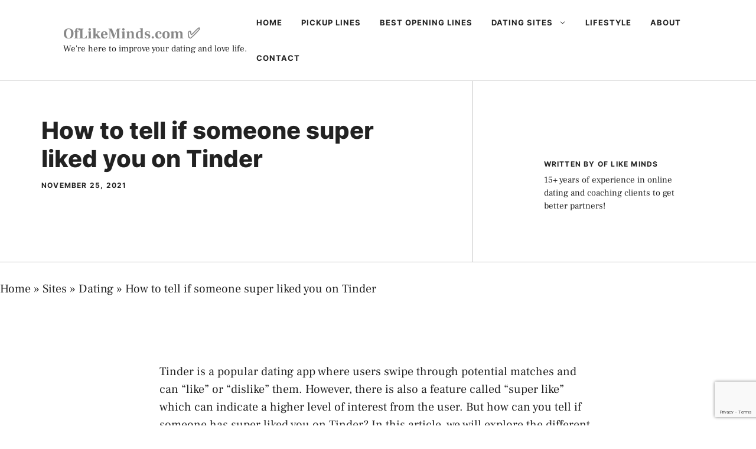

--- FILE ---
content_type: text/html; charset=utf-8
request_url: https://www.google.com/recaptcha/api2/anchor?ar=1&k=6LfVRfIUAAAAABCP4MmjE4LwKDvMKgKN32oYxoSC&co=aHR0cHM6Ly93d3cub2ZsaWtlbWluZHMuY29tOjQ0Mw..&hl=en&v=N67nZn4AqZkNcbeMu4prBgzg&size=invisible&anchor-ms=20000&execute-ms=30000&cb=vhcltsfhht2a
body_size: 48610
content:
<!DOCTYPE HTML><html dir="ltr" lang="en"><head><meta http-equiv="Content-Type" content="text/html; charset=UTF-8">
<meta http-equiv="X-UA-Compatible" content="IE=edge">
<title>reCAPTCHA</title>
<style type="text/css">
/* cyrillic-ext */
@font-face {
  font-family: 'Roboto';
  font-style: normal;
  font-weight: 400;
  font-stretch: 100%;
  src: url(//fonts.gstatic.com/s/roboto/v48/KFO7CnqEu92Fr1ME7kSn66aGLdTylUAMa3GUBHMdazTgWw.woff2) format('woff2');
  unicode-range: U+0460-052F, U+1C80-1C8A, U+20B4, U+2DE0-2DFF, U+A640-A69F, U+FE2E-FE2F;
}
/* cyrillic */
@font-face {
  font-family: 'Roboto';
  font-style: normal;
  font-weight: 400;
  font-stretch: 100%;
  src: url(//fonts.gstatic.com/s/roboto/v48/KFO7CnqEu92Fr1ME7kSn66aGLdTylUAMa3iUBHMdazTgWw.woff2) format('woff2');
  unicode-range: U+0301, U+0400-045F, U+0490-0491, U+04B0-04B1, U+2116;
}
/* greek-ext */
@font-face {
  font-family: 'Roboto';
  font-style: normal;
  font-weight: 400;
  font-stretch: 100%;
  src: url(//fonts.gstatic.com/s/roboto/v48/KFO7CnqEu92Fr1ME7kSn66aGLdTylUAMa3CUBHMdazTgWw.woff2) format('woff2');
  unicode-range: U+1F00-1FFF;
}
/* greek */
@font-face {
  font-family: 'Roboto';
  font-style: normal;
  font-weight: 400;
  font-stretch: 100%;
  src: url(//fonts.gstatic.com/s/roboto/v48/KFO7CnqEu92Fr1ME7kSn66aGLdTylUAMa3-UBHMdazTgWw.woff2) format('woff2');
  unicode-range: U+0370-0377, U+037A-037F, U+0384-038A, U+038C, U+038E-03A1, U+03A3-03FF;
}
/* math */
@font-face {
  font-family: 'Roboto';
  font-style: normal;
  font-weight: 400;
  font-stretch: 100%;
  src: url(//fonts.gstatic.com/s/roboto/v48/KFO7CnqEu92Fr1ME7kSn66aGLdTylUAMawCUBHMdazTgWw.woff2) format('woff2');
  unicode-range: U+0302-0303, U+0305, U+0307-0308, U+0310, U+0312, U+0315, U+031A, U+0326-0327, U+032C, U+032F-0330, U+0332-0333, U+0338, U+033A, U+0346, U+034D, U+0391-03A1, U+03A3-03A9, U+03B1-03C9, U+03D1, U+03D5-03D6, U+03F0-03F1, U+03F4-03F5, U+2016-2017, U+2034-2038, U+203C, U+2040, U+2043, U+2047, U+2050, U+2057, U+205F, U+2070-2071, U+2074-208E, U+2090-209C, U+20D0-20DC, U+20E1, U+20E5-20EF, U+2100-2112, U+2114-2115, U+2117-2121, U+2123-214F, U+2190, U+2192, U+2194-21AE, U+21B0-21E5, U+21F1-21F2, U+21F4-2211, U+2213-2214, U+2216-22FF, U+2308-230B, U+2310, U+2319, U+231C-2321, U+2336-237A, U+237C, U+2395, U+239B-23B7, U+23D0, U+23DC-23E1, U+2474-2475, U+25AF, U+25B3, U+25B7, U+25BD, U+25C1, U+25CA, U+25CC, U+25FB, U+266D-266F, U+27C0-27FF, U+2900-2AFF, U+2B0E-2B11, U+2B30-2B4C, U+2BFE, U+3030, U+FF5B, U+FF5D, U+1D400-1D7FF, U+1EE00-1EEFF;
}
/* symbols */
@font-face {
  font-family: 'Roboto';
  font-style: normal;
  font-weight: 400;
  font-stretch: 100%;
  src: url(//fonts.gstatic.com/s/roboto/v48/KFO7CnqEu92Fr1ME7kSn66aGLdTylUAMaxKUBHMdazTgWw.woff2) format('woff2');
  unicode-range: U+0001-000C, U+000E-001F, U+007F-009F, U+20DD-20E0, U+20E2-20E4, U+2150-218F, U+2190, U+2192, U+2194-2199, U+21AF, U+21E6-21F0, U+21F3, U+2218-2219, U+2299, U+22C4-22C6, U+2300-243F, U+2440-244A, U+2460-24FF, U+25A0-27BF, U+2800-28FF, U+2921-2922, U+2981, U+29BF, U+29EB, U+2B00-2BFF, U+4DC0-4DFF, U+FFF9-FFFB, U+10140-1018E, U+10190-1019C, U+101A0, U+101D0-101FD, U+102E0-102FB, U+10E60-10E7E, U+1D2C0-1D2D3, U+1D2E0-1D37F, U+1F000-1F0FF, U+1F100-1F1AD, U+1F1E6-1F1FF, U+1F30D-1F30F, U+1F315, U+1F31C, U+1F31E, U+1F320-1F32C, U+1F336, U+1F378, U+1F37D, U+1F382, U+1F393-1F39F, U+1F3A7-1F3A8, U+1F3AC-1F3AF, U+1F3C2, U+1F3C4-1F3C6, U+1F3CA-1F3CE, U+1F3D4-1F3E0, U+1F3ED, U+1F3F1-1F3F3, U+1F3F5-1F3F7, U+1F408, U+1F415, U+1F41F, U+1F426, U+1F43F, U+1F441-1F442, U+1F444, U+1F446-1F449, U+1F44C-1F44E, U+1F453, U+1F46A, U+1F47D, U+1F4A3, U+1F4B0, U+1F4B3, U+1F4B9, U+1F4BB, U+1F4BF, U+1F4C8-1F4CB, U+1F4D6, U+1F4DA, U+1F4DF, U+1F4E3-1F4E6, U+1F4EA-1F4ED, U+1F4F7, U+1F4F9-1F4FB, U+1F4FD-1F4FE, U+1F503, U+1F507-1F50B, U+1F50D, U+1F512-1F513, U+1F53E-1F54A, U+1F54F-1F5FA, U+1F610, U+1F650-1F67F, U+1F687, U+1F68D, U+1F691, U+1F694, U+1F698, U+1F6AD, U+1F6B2, U+1F6B9-1F6BA, U+1F6BC, U+1F6C6-1F6CF, U+1F6D3-1F6D7, U+1F6E0-1F6EA, U+1F6F0-1F6F3, U+1F6F7-1F6FC, U+1F700-1F7FF, U+1F800-1F80B, U+1F810-1F847, U+1F850-1F859, U+1F860-1F887, U+1F890-1F8AD, U+1F8B0-1F8BB, U+1F8C0-1F8C1, U+1F900-1F90B, U+1F93B, U+1F946, U+1F984, U+1F996, U+1F9E9, U+1FA00-1FA6F, U+1FA70-1FA7C, U+1FA80-1FA89, U+1FA8F-1FAC6, U+1FACE-1FADC, U+1FADF-1FAE9, U+1FAF0-1FAF8, U+1FB00-1FBFF;
}
/* vietnamese */
@font-face {
  font-family: 'Roboto';
  font-style: normal;
  font-weight: 400;
  font-stretch: 100%;
  src: url(//fonts.gstatic.com/s/roboto/v48/KFO7CnqEu92Fr1ME7kSn66aGLdTylUAMa3OUBHMdazTgWw.woff2) format('woff2');
  unicode-range: U+0102-0103, U+0110-0111, U+0128-0129, U+0168-0169, U+01A0-01A1, U+01AF-01B0, U+0300-0301, U+0303-0304, U+0308-0309, U+0323, U+0329, U+1EA0-1EF9, U+20AB;
}
/* latin-ext */
@font-face {
  font-family: 'Roboto';
  font-style: normal;
  font-weight: 400;
  font-stretch: 100%;
  src: url(//fonts.gstatic.com/s/roboto/v48/KFO7CnqEu92Fr1ME7kSn66aGLdTylUAMa3KUBHMdazTgWw.woff2) format('woff2');
  unicode-range: U+0100-02BA, U+02BD-02C5, U+02C7-02CC, U+02CE-02D7, U+02DD-02FF, U+0304, U+0308, U+0329, U+1D00-1DBF, U+1E00-1E9F, U+1EF2-1EFF, U+2020, U+20A0-20AB, U+20AD-20C0, U+2113, U+2C60-2C7F, U+A720-A7FF;
}
/* latin */
@font-face {
  font-family: 'Roboto';
  font-style: normal;
  font-weight: 400;
  font-stretch: 100%;
  src: url(//fonts.gstatic.com/s/roboto/v48/KFO7CnqEu92Fr1ME7kSn66aGLdTylUAMa3yUBHMdazQ.woff2) format('woff2');
  unicode-range: U+0000-00FF, U+0131, U+0152-0153, U+02BB-02BC, U+02C6, U+02DA, U+02DC, U+0304, U+0308, U+0329, U+2000-206F, U+20AC, U+2122, U+2191, U+2193, U+2212, U+2215, U+FEFF, U+FFFD;
}
/* cyrillic-ext */
@font-face {
  font-family: 'Roboto';
  font-style: normal;
  font-weight: 500;
  font-stretch: 100%;
  src: url(//fonts.gstatic.com/s/roboto/v48/KFO7CnqEu92Fr1ME7kSn66aGLdTylUAMa3GUBHMdazTgWw.woff2) format('woff2');
  unicode-range: U+0460-052F, U+1C80-1C8A, U+20B4, U+2DE0-2DFF, U+A640-A69F, U+FE2E-FE2F;
}
/* cyrillic */
@font-face {
  font-family: 'Roboto';
  font-style: normal;
  font-weight: 500;
  font-stretch: 100%;
  src: url(//fonts.gstatic.com/s/roboto/v48/KFO7CnqEu92Fr1ME7kSn66aGLdTylUAMa3iUBHMdazTgWw.woff2) format('woff2');
  unicode-range: U+0301, U+0400-045F, U+0490-0491, U+04B0-04B1, U+2116;
}
/* greek-ext */
@font-face {
  font-family: 'Roboto';
  font-style: normal;
  font-weight: 500;
  font-stretch: 100%;
  src: url(//fonts.gstatic.com/s/roboto/v48/KFO7CnqEu92Fr1ME7kSn66aGLdTylUAMa3CUBHMdazTgWw.woff2) format('woff2');
  unicode-range: U+1F00-1FFF;
}
/* greek */
@font-face {
  font-family: 'Roboto';
  font-style: normal;
  font-weight: 500;
  font-stretch: 100%;
  src: url(//fonts.gstatic.com/s/roboto/v48/KFO7CnqEu92Fr1ME7kSn66aGLdTylUAMa3-UBHMdazTgWw.woff2) format('woff2');
  unicode-range: U+0370-0377, U+037A-037F, U+0384-038A, U+038C, U+038E-03A1, U+03A3-03FF;
}
/* math */
@font-face {
  font-family: 'Roboto';
  font-style: normal;
  font-weight: 500;
  font-stretch: 100%;
  src: url(//fonts.gstatic.com/s/roboto/v48/KFO7CnqEu92Fr1ME7kSn66aGLdTylUAMawCUBHMdazTgWw.woff2) format('woff2');
  unicode-range: U+0302-0303, U+0305, U+0307-0308, U+0310, U+0312, U+0315, U+031A, U+0326-0327, U+032C, U+032F-0330, U+0332-0333, U+0338, U+033A, U+0346, U+034D, U+0391-03A1, U+03A3-03A9, U+03B1-03C9, U+03D1, U+03D5-03D6, U+03F0-03F1, U+03F4-03F5, U+2016-2017, U+2034-2038, U+203C, U+2040, U+2043, U+2047, U+2050, U+2057, U+205F, U+2070-2071, U+2074-208E, U+2090-209C, U+20D0-20DC, U+20E1, U+20E5-20EF, U+2100-2112, U+2114-2115, U+2117-2121, U+2123-214F, U+2190, U+2192, U+2194-21AE, U+21B0-21E5, U+21F1-21F2, U+21F4-2211, U+2213-2214, U+2216-22FF, U+2308-230B, U+2310, U+2319, U+231C-2321, U+2336-237A, U+237C, U+2395, U+239B-23B7, U+23D0, U+23DC-23E1, U+2474-2475, U+25AF, U+25B3, U+25B7, U+25BD, U+25C1, U+25CA, U+25CC, U+25FB, U+266D-266F, U+27C0-27FF, U+2900-2AFF, U+2B0E-2B11, U+2B30-2B4C, U+2BFE, U+3030, U+FF5B, U+FF5D, U+1D400-1D7FF, U+1EE00-1EEFF;
}
/* symbols */
@font-face {
  font-family: 'Roboto';
  font-style: normal;
  font-weight: 500;
  font-stretch: 100%;
  src: url(//fonts.gstatic.com/s/roboto/v48/KFO7CnqEu92Fr1ME7kSn66aGLdTylUAMaxKUBHMdazTgWw.woff2) format('woff2');
  unicode-range: U+0001-000C, U+000E-001F, U+007F-009F, U+20DD-20E0, U+20E2-20E4, U+2150-218F, U+2190, U+2192, U+2194-2199, U+21AF, U+21E6-21F0, U+21F3, U+2218-2219, U+2299, U+22C4-22C6, U+2300-243F, U+2440-244A, U+2460-24FF, U+25A0-27BF, U+2800-28FF, U+2921-2922, U+2981, U+29BF, U+29EB, U+2B00-2BFF, U+4DC0-4DFF, U+FFF9-FFFB, U+10140-1018E, U+10190-1019C, U+101A0, U+101D0-101FD, U+102E0-102FB, U+10E60-10E7E, U+1D2C0-1D2D3, U+1D2E0-1D37F, U+1F000-1F0FF, U+1F100-1F1AD, U+1F1E6-1F1FF, U+1F30D-1F30F, U+1F315, U+1F31C, U+1F31E, U+1F320-1F32C, U+1F336, U+1F378, U+1F37D, U+1F382, U+1F393-1F39F, U+1F3A7-1F3A8, U+1F3AC-1F3AF, U+1F3C2, U+1F3C4-1F3C6, U+1F3CA-1F3CE, U+1F3D4-1F3E0, U+1F3ED, U+1F3F1-1F3F3, U+1F3F5-1F3F7, U+1F408, U+1F415, U+1F41F, U+1F426, U+1F43F, U+1F441-1F442, U+1F444, U+1F446-1F449, U+1F44C-1F44E, U+1F453, U+1F46A, U+1F47D, U+1F4A3, U+1F4B0, U+1F4B3, U+1F4B9, U+1F4BB, U+1F4BF, U+1F4C8-1F4CB, U+1F4D6, U+1F4DA, U+1F4DF, U+1F4E3-1F4E6, U+1F4EA-1F4ED, U+1F4F7, U+1F4F9-1F4FB, U+1F4FD-1F4FE, U+1F503, U+1F507-1F50B, U+1F50D, U+1F512-1F513, U+1F53E-1F54A, U+1F54F-1F5FA, U+1F610, U+1F650-1F67F, U+1F687, U+1F68D, U+1F691, U+1F694, U+1F698, U+1F6AD, U+1F6B2, U+1F6B9-1F6BA, U+1F6BC, U+1F6C6-1F6CF, U+1F6D3-1F6D7, U+1F6E0-1F6EA, U+1F6F0-1F6F3, U+1F6F7-1F6FC, U+1F700-1F7FF, U+1F800-1F80B, U+1F810-1F847, U+1F850-1F859, U+1F860-1F887, U+1F890-1F8AD, U+1F8B0-1F8BB, U+1F8C0-1F8C1, U+1F900-1F90B, U+1F93B, U+1F946, U+1F984, U+1F996, U+1F9E9, U+1FA00-1FA6F, U+1FA70-1FA7C, U+1FA80-1FA89, U+1FA8F-1FAC6, U+1FACE-1FADC, U+1FADF-1FAE9, U+1FAF0-1FAF8, U+1FB00-1FBFF;
}
/* vietnamese */
@font-face {
  font-family: 'Roboto';
  font-style: normal;
  font-weight: 500;
  font-stretch: 100%;
  src: url(//fonts.gstatic.com/s/roboto/v48/KFO7CnqEu92Fr1ME7kSn66aGLdTylUAMa3OUBHMdazTgWw.woff2) format('woff2');
  unicode-range: U+0102-0103, U+0110-0111, U+0128-0129, U+0168-0169, U+01A0-01A1, U+01AF-01B0, U+0300-0301, U+0303-0304, U+0308-0309, U+0323, U+0329, U+1EA0-1EF9, U+20AB;
}
/* latin-ext */
@font-face {
  font-family: 'Roboto';
  font-style: normal;
  font-weight: 500;
  font-stretch: 100%;
  src: url(//fonts.gstatic.com/s/roboto/v48/KFO7CnqEu92Fr1ME7kSn66aGLdTylUAMa3KUBHMdazTgWw.woff2) format('woff2');
  unicode-range: U+0100-02BA, U+02BD-02C5, U+02C7-02CC, U+02CE-02D7, U+02DD-02FF, U+0304, U+0308, U+0329, U+1D00-1DBF, U+1E00-1E9F, U+1EF2-1EFF, U+2020, U+20A0-20AB, U+20AD-20C0, U+2113, U+2C60-2C7F, U+A720-A7FF;
}
/* latin */
@font-face {
  font-family: 'Roboto';
  font-style: normal;
  font-weight: 500;
  font-stretch: 100%;
  src: url(//fonts.gstatic.com/s/roboto/v48/KFO7CnqEu92Fr1ME7kSn66aGLdTylUAMa3yUBHMdazQ.woff2) format('woff2');
  unicode-range: U+0000-00FF, U+0131, U+0152-0153, U+02BB-02BC, U+02C6, U+02DA, U+02DC, U+0304, U+0308, U+0329, U+2000-206F, U+20AC, U+2122, U+2191, U+2193, U+2212, U+2215, U+FEFF, U+FFFD;
}
/* cyrillic-ext */
@font-face {
  font-family: 'Roboto';
  font-style: normal;
  font-weight: 900;
  font-stretch: 100%;
  src: url(//fonts.gstatic.com/s/roboto/v48/KFO7CnqEu92Fr1ME7kSn66aGLdTylUAMa3GUBHMdazTgWw.woff2) format('woff2');
  unicode-range: U+0460-052F, U+1C80-1C8A, U+20B4, U+2DE0-2DFF, U+A640-A69F, U+FE2E-FE2F;
}
/* cyrillic */
@font-face {
  font-family: 'Roboto';
  font-style: normal;
  font-weight: 900;
  font-stretch: 100%;
  src: url(//fonts.gstatic.com/s/roboto/v48/KFO7CnqEu92Fr1ME7kSn66aGLdTylUAMa3iUBHMdazTgWw.woff2) format('woff2');
  unicode-range: U+0301, U+0400-045F, U+0490-0491, U+04B0-04B1, U+2116;
}
/* greek-ext */
@font-face {
  font-family: 'Roboto';
  font-style: normal;
  font-weight: 900;
  font-stretch: 100%;
  src: url(//fonts.gstatic.com/s/roboto/v48/KFO7CnqEu92Fr1ME7kSn66aGLdTylUAMa3CUBHMdazTgWw.woff2) format('woff2');
  unicode-range: U+1F00-1FFF;
}
/* greek */
@font-face {
  font-family: 'Roboto';
  font-style: normal;
  font-weight: 900;
  font-stretch: 100%;
  src: url(//fonts.gstatic.com/s/roboto/v48/KFO7CnqEu92Fr1ME7kSn66aGLdTylUAMa3-UBHMdazTgWw.woff2) format('woff2');
  unicode-range: U+0370-0377, U+037A-037F, U+0384-038A, U+038C, U+038E-03A1, U+03A3-03FF;
}
/* math */
@font-face {
  font-family: 'Roboto';
  font-style: normal;
  font-weight: 900;
  font-stretch: 100%;
  src: url(//fonts.gstatic.com/s/roboto/v48/KFO7CnqEu92Fr1ME7kSn66aGLdTylUAMawCUBHMdazTgWw.woff2) format('woff2');
  unicode-range: U+0302-0303, U+0305, U+0307-0308, U+0310, U+0312, U+0315, U+031A, U+0326-0327, U+032C, U+032F-0330, U+0332-0333, U+0338, U+033A, U+0346, U+034D, U+0391-03A1, U+03A3-03A9, U+03B1-03C9, U+03D1, U+03D5-03D6, U+03F0-03F1, U+03F4-03F5, U+2016-2017, U+2034-2038, U+203C, U+2040, U+2043, U+2047, U+2050, U+2057, U+205F, U+2070-2071, U+2074-208E, U+2090-209C, U+20D0-20DC, U+20E1, U+20E5-20EF, U+2100-2112, U+2114-2115, U+2117-2121, U+2123-214F, U+2190, U+2192, U+2194-21AE, U+21B0-21E5, U+21F1-21F2, U+21F4-2211, U+2213-2214, U+2216-22FF, U+2308-230B, U+2310, U+2319, U+231C-2321, U+2336-237A, U+237C, U+2395, U+239B-23B7, U+23D0, U+23DC-23E1, U+2474-2475, U+25AF, U+25B3, U+25B7, U+25BD, U+25C1, U+25CA, U+25CC, U+25FB, U+266D-266F, U+27C0-27FF, U+2900-2AFF, U+2B0E-2B11, U+2B30-2B4C, U+2BFE, U+3030, U+FF5B, U+FF5D, U+1D400-1D7FF, U+1EE00-1EEFF;
}
/* symbols */
@font-face {
  font-family: 'Roboto';
  font-style: normal;
  font-weight: 900;
  font-stretch: 100%;
  src: url(//fonts.gstatic.com/s/roboto/v48/KFO7CnqEu92Fr1ME7kSn66aGLdTylUAMaxKUBHMdazTgWw.woff2) format('woff2');
  unicode-range: U+0001-000C, U+000E-001F, U+007F-009F, U+20DD-20E0, U+20E2-20E4, U+2150-218F, U+2190, U+2192, U+2194-2199, U+21AF, U+21E6-21F0, U+21F3, U+2218-2219, U+2299, U+22C4-22C6, U+2300-243F, U+2440-244A, U+2460-24FF, U+25A0-27BF, U+2800-28FF, U+2921-2922, U+2981, U+29BF, U+29EB, U+2B00-2BFF, U+4DC0-4DFF, U+FFF9-FFFB, U+10140-1018E, U+10190-1019C, U+101A0, U+101D0-101FD, U+102E0-102FB, U+10E60-10E7E, U+1D2C0-1D2D3, U+1D2E0-1D37F, U+1F000-1F0FF, U+1F100-1F1AD, U+1F1E6-1F1FF, U+1F30D-1F30F, U+1F315, U+1F31C, U+1F31E, U+1F320-1F32C, U+1F336, U+1F378, U+1F37D, U+1F382, U+1F393-1F39F, U+1F3A7-1F3A8, U+1F3AC-1F3AF, U+1F3C2, U+1F3C4-1F3C6, U+1F3CA-1F3CE, U+1F3D4-1F3E0, U+1F3ED, U+1F3F1-1F3F3, U+1F3F5-1F3F7, U+1F408, U+1F415, U+1F41F, U+1F426, U+1F43F, U+1F441-1F442, U+1F444, U+1F446-1F449, U+1F44C-1F44E, U+1F453, U+1F46A, U+1F47D, U+1F4A3, U+1F4B0, U+1F4B3, U+1F4B9, U+1F4BB, U+1F4BF, U+1F4C8-1F4CB, U+1F4D6, U+1F4DA, U+1F4DF, U+1F4E3-1F4E6, U+1F4EA-1F4ED, U+1F4F7, U+1F4F9-1F4FB, U+1F4FD-1F4FE, U+1F503, U+1F507-1F50B, U+1F50D, U+1F512-1F513, U+1F53E-1F54A, U+1F54F-1F5FA, U+1F610, U+1F650-1F67F, U+1F687, U+1F68D, U+1F691, U+1F694, U+1F698, U+1F6AD, U+1F6B2, U+1F6B9-1F6BA, U+1F6BC, U+1F6C6-1F6CF, U+1F6D3-1F6D7, U+1F6E0-1F6EA, U+1F6F0-1F6F3, U+1F6F7-1F6FC, U+1F700-1F7FF, U+1F800-1F80B, U+1F810-1F847, U+1F850-1F859, U+1F860-1F887, U+1F890-1F8AD, U+1F8B0-1F8BB, U+1F8C0-1F8C1, U+1F900-1F90B, U+1F93B, U+1F946, U+1F984, U+1F996, U+1F9E9, U+1FA00-1FA6F, U+1FA70-1FA7C, U+1FA80-1FA89, U+1FA8F-1FAC6, U+1FACE-1FADC, U+1FADF-1FAE9, U+1FAF0-1FAF8, U+1FB00-1FBFF;
}
/* vietnamese */
@font-face {
  font-family: 'Roboto';
  font-style: normal;
  font-weight: 900;
  font-stretch: 100%;
  src: url(//fonts.gstatic.com/s/roboto/v48/KFO7CnqEu92Fr1ME7kSn66aGLdTylUAMa3OUBHMdazTgWw.woff2) format('woff2');
  unicode-range: U+0102-0103, U+0110-0111, U+0128-0129, U+0168-0169, U+01A0-01A1, U+01AF-01B0, U+0300-0301, U+0303-0304, U+0308-0309, U+0323, U+0329, U+1EA0-1EF9, U+20AB;
}
/* latin-ext */
@font-face {
  font-family: 'Roboto';
  font-style: normal;
  font-weight: 900;
  font-stretch: 100%;
  src: url(//fonts.gstatic.com/s/roboto/v48/KFO7CnqEu92Fr1ME7kSn66aGLdTylUAMa3KUBHMdazTgWw.woff2) format('woff2');
  unicode-range: U+0100-02BA, U+02BD-02C5, U+02C7-02CC, U+02CE-02D7, U+02DD-02FF, U+0304, U+0308, U+0329, U+1D00-1DBF, U+1E00-1E9F, U+1EF2-1EFF, U+2020, U+20A0-20AB, U+20AD-20C0, U+2113, U+2C60-2C7F, U+A720-A7FF;
}
/* latin */
@font-face {
  font-family: 'Roboto';
  font-style: normal;
  font-weight: 900;
  font-stretch: 100%;
  src: url(//fonts.gstatic.com/s/roboto/v48/KFO7CnqEu92Fr1ME7kSn66aGLdTylUAMa3yUBHMdazQ.woff2) format('woff2');
  unicode-range: U+0000-00FF, U+0131, U+0152-0153, U+02BB-02BC, U+02C6, U+02DA, U+02DC, U+0304, U+0308, U+0329, U+2000-206F, U+20AC, U+2122, U+2191, U+2193, U+2212, U+2215, U+FEFF, U+FFFD;
}

</style>
<link rel="stylesheet" type="text/css" href="https://www.gstatic.com/recaptcha/releases/N67nZn4AqZkNcbeMu4prBgzg/styles__ltr.css">
<script nonce="m0fgIQKSCUhHNxsReVJJmA" type="text/javascript">window['__recaptcha_api'] = 'https://www.google.com/recaptcha/api2/';</script>
<script type="text/javascript" src="https://www.gstatic.com/recaptcha/releases/N67nZn4AqZkNcbeMu4prBgzg/recaptcha__en.js" nonce="m0fgIQKSCUhHNxsReVJJmA">
      
    </script></head>
<body><div id="rc-anchor-alert" class="rc-anchor-alert"></div>
<input type="hidden" id="recaptcha-token" value="[base64]">
<script type="text/javascript" nonce="m0fgIQKSCUhHNxsReVJJmA">
      recaptcha.anchor.Main.init("[\x22ainput\x22,[\x22bgdata\x22,\x22\x22,\[base64]/[base64]/[base64]/ZyhXLGgpOnEoW04sMjEsbF0sVywwKSxoKSxmYWxzZSxmYWxzZSl9Y2F0Y2goayl7RygzNTgsVyk/[base64]/[base64]/[base64]/[base64]/[base64]/[base64]/[base64]/bmV3IEJbT10oRFswXSk6dz09Mj9uZXcgQltPXShEWzBdLERbMV0pOnc9PTM/bmV3IEJbT10oRFswXSxEWzFdLERbMl0pOnc9PTQ/[base64]/[base64]/[base64]/[base64]/[base64]\\u003d\x22,\[base64]\x22,\x22JsOaw5bDlDvCiEcTw5oRwqBqasOLwrLClsOYcSthGSzDnTh2wp3DosKow4ZQd3fDqHQ8w5J7f8O/wpTCqVUAw6tDS8OSwpwIwrA0WS5PwpYdDhkfAwrCsMO1w5ANw4XCjlRuFsK6acKiwqlVDiLCkyYMw5kRBcOnwoFXBE/[base64]/[base64]/ClcKZw6zDmibDicKJw5zCgypEw5ZJX8OYFA9dbMOYfsOxw6HCvQHChHg5J0vCs8KOFFhzSVVuw4/DmMOBKMOew5AIw4khBn1fRMKYSMKJw6zDoMKJOcKxwq8awp/DqTbDq8OQw6zDrFAkw5MFw6zDpcKyNWI8GcOcLsKeW8OBwp9yw4sxJyvDjmkudcKRwp8/wqLDgzXCqTfDjQTCssOwwonCjsOwVwEpf8Opw4TDsMOnw6LCtcO0IFHCuknDkcO8UsKdw5FMwoXCg8OPwqdkw7BddSMXw7nCrsO6E8OGw6N8wpLDmXLCswvCtsOew4XDvcOQRMKMwqI6wrnCn8OgwoBjwo/DuCbDkyzDsmIowrrCnmTCiyhyWMKmesOlw5Bow4PDhsOgbcKGFlFMdMO/w6rDicObw47DucK6w5DCm8OiGcKsVTHCsV7DlcO9wr/Cg8Olw5rCsMKJE8Oww48pTmlIAUDDpsOyJ8OQwrx+w4Iaw6vDpMKAw7cawp3Dh8KFWMO8w6Rxw6QfL8OgXT3Cj2/[base64]/eU3DgFNaGn0dwqd0w6vCmT1dVsOJwrJQQcK6SxYLwqUnQsKvw484wrR+Z2xrTcOxwp5ASWHDrsKXFMK4w4wPIMOLwqQgfnDDvQLDjhXDkA/DpHJ2w5oZd8OhwrECw64AR2PCtcOxJ8Kcw5/DoV/Cg19Hw5/[base64]/[base64]/CkifDhGLDlcOOYmnDrhl2w79gwoHCpMOsOhduw7liw4nDhD3DjGvDp03Dv8O5V13CpUUzZ0Mpw605w4XCpcO0IyB+w7BlWUopOVU/G2bDgsKKwo7Dn2jDhXMXGzFPwoPDvUvDmibCusKVLHXDkMKFTjXCrsK+Nhs4Ix1eP15jEWPDuR53wr9twr4jKMOOZ8KZwrLDtx5kI8O6b0HCicKIwqbCtMORwrTDv8OZw53DkQDDm8KaGsK2woBxw6/[base64]/[base64]/CssOmw5XDk2TDkMKiwq99w73CtsOhEcKKw4Ucw4PDrMOoZ8K0DsOdw4LCsgbClcOBfcKsw4txw68SbsKXw7YrwoEDw5zDtSXDslfDkwhWZMK4b8KhKcKVw5I+T3IACsK4cwrCkiB4H8OwwpBIOTYLwp/DhWvCq8K1QsOxwobDt0XDoMOPw7bCsUMPw5jCrlbDq8Ohw5MoTcKREcOLw6/[base64]/w6TCrcKqAH/DiH53GMK1PcO3w5fCryQmIGJ5OMOjVcO+HcOdwoh7wrbCqcKPISTCmMKiwq10wrgZw57CoVk3w5UdVAQzw4TCrUArfmw0w7vDgXgYa1XDn8OoTATDpsOrwolSw7tgZ8OdUhBHbMOmBkY5w4FdwqAKw4bDrMO3wpAPMj9FwoFFaMODwrXCtz57cjATw7E/[base64]/Cl8KSacO/eUwAGlPDsR/CscKeK8KgOsKEP0hVTypMw78fwr/CicKnKcO1J8Kbw6Q7cRh1wod6FSTDsDtyRnDCpjPCp8K3wrvDjMKmw5NPMBXDscORwr/CsEVSwqhgP8Kxw7XDmAfCpApiG8Oaw5wPPXYqKsKyAcODB3TDsgzChAQUwojChzpQw5jDiAxew7TDkywIfjQVFlDCosKeBhFEfMKsXhMmwqlOMGgNXVE7M00kw7PDmMK6w5/[base64]/[base64]/DqsO/WMKQw7/[base64]/DunTCosOoE1jCv8KsDMKIcidhGsOvL8OzNHvDlAVVwrQ/wq4BRMOuw6fCocKAwp7CjcKVw4lDwptjw4bCj0LCn8OdwpLCnAzDo8Oqw4w1U8KTOwnCtcOQCMKNTcKLwo/CvTTCscKja8KaHWMqw6jCqMK5w5AZXcKLw5nCvjLDu8KIIMKBw7pZw5vCkcOxwoXCtgQaw68Gw5jDvsOkPsKLw53CocKgRsOANhQiw5pswrpiwpTDsBTCrsOQKR5Sw4bDmsK5SwJLw4/[base64]/CpiLDiMOQNyHCuB3DuMKbe8KZL0kBMUINCEjCk8KRw7dywqxhYV44w6LDmsOQwpXDtcKww43DkScnK8ORYybDkBd3wpvCvMOcasOlwp/DugTDi8OTw7dwRMKzw7TDtMOFe3saVcKwwrzCt1sEPlpQw6jCkcKIw7MSYSrCgMKxw73DoMKtwqjChG0dw7Rhw4DDkhzDr8OWVHBJLF4Vw7lmUsKew5J+dijCsMKLwofDvQ09JcKWe8KKw4EfwrthLcKNSljCgg9Md8O0w79iwrU/RGd6wrs0a1/CgivDnMKAw7lsCsK7XnHDuMKow6vCmgDDs8OSw4XCvMO9Y8OcJUTCqsKuw6nDnSgGZDjDpGDDmx3DmMK5dn54XsKTYsKNN3N7GTArwqp8aRbCjmFyBk5vCsO4Zg7Cr8Ouwp/[base64]/w7A5FVVxPsO8w744w5AEw6Zbwp/Cv8KGw5XDqkXDmy3DpcOWbUF/c0rCmcONwoHCq0/DpQ8MejHCjcO6RsO8wrJDecKGw6nDgMKANcOxXMO8wq0Ow6Btw7pOwo/[base64]/DizbClj9IEFhhIyHCtsOpOUzDjcKALsKpG2RDbcK9w69WTsKLw6FJw7zChULCpsKfa2vCsxzDrnvDgsKpw54pZsKJwqPDqcO3NMOBw47DsMOAwrBHwr7DuMOsZhY6w5HDjScZfwnCssOpJsO0EwVXW8KoFMKiTgAww4IWLj3CikvCr1PCmMKJF8O/[base64]/[base64]/CgFLDuU1wwqpnXCIrwqQcwrVaRQ/Dk3xBWcO5w5AXwpvDtMKpJcO4O8OSw4LDkMKXAXZKw4XCkMKswpIpwpfDsFfCnsKrw49Iwoobw4nDsMO6wq4LZkXDuy16wo5Awq3DvMOZwrw2NkkXwrlFw7/CugPCpMOJwqEUw6ZywrA+R8Oow7HCimxkwqMtGj9Ow47DjVLDtlVdw4FiwonChl/DsxDDvMOfwq0GMMOcwrXCklUoZ8OVwqMBwqVzScKfFMKkwqY0LTUew75rwqxdDndMw5EcwpFMwqYZwocTNgZbXSd6wooKJBw5PsK5YjbDn1p1WmR5w6lrW8KRbVHDv3PDsn93emzCncK7wqZhfm7CplPDiE/DvcOnJMOTC8O2woAnXsKXf8KLw4EhwqPCky1/wqwYB8OxwrbDpMOxc8OfUMOwbzDCocKSS8Ouw6lYw5ROCVweaMKWworCpHnCqE/DkVTDosOzwqpww7BBwrjCsWBbFUVzw5JBdxDCgzkeQiXDlg/DqEBLHQIpAE3Dv8OWB8OCasOLw6jCsW/CnMKBQ8KZw5kWJsOzbnrDocKoAXw8NcKBKxTDrsOobWfCgsKKw7DDlsO7BsKvLsKOX196EhfDpsKoND/Ck8KHw63CrsO0RizCjycMF8KrB13Cn8OVw68sMcK9w4VOLcKtM8Kcw7jCp8K+woPCisORw4RTKsKswr4yJwR6wp/DrsO/BxdrWCZFwqshwpFCf8KKesKbwpVTLMKbwosRw7J+woTCkmYFwr9Iw4gXe1pPwqjCsmhpSsOzw5p5w5xRw5V9cMOVw7jDv8Kuw4IcesOwMW/CkCfDocO9wqvDpl3CiHHDjMKlw4bClAfDhBHDoSvDrcOUwobCtMOPJsKDw7gtH8OZY8KyNMOBP8K2w6Y4w78Tw6bDjMK6wpJDNMKpw7zDpiszacKDw4M5woELwoU4w6lqYMKlMMOZP8OwFz4sSyFce33CrRTDmMKXKsKZwq1TTx41O8O7wr/DvyzCh25PBcK+w6DCnMOCw4HCrcKENsK/w6XDnT7Cp8Kiw6zCvXETDsKZwpJCwqMjw7wSwpA7wo9fwr9ZPlleOsKPZsKcw69uf8Kmwr7DlsOEw6vDvcKZBsK+OSrDnsKhWDVwKMO/YhbDhsKLQcOpNSp5EsOIC3clwpvDpiUEcMKiw6IOw5LCh8KpwozDqsK2w4jCrDPCmQTCtsK2PBtHRS5/wpbCllLDtnjCqi/DssKAw5kGwo8uw45PfFVRcy3CtVoqwrULw75cw4TDizPCgCXDmcKET05UwqLCp8ONw4nCuljCl8KCCsKVw5tgwoURAhtyesKvw53DmsOpwqfCgsKiIcO6XznClBR3wrPCrsOoHsKywpd0wqUIOcORw7J/WDzCkMOSwqpNb8OACyLCj8O6VmYDf3oUZljDp2VRAB/[base64]/wphZcx0+w6LCuikfwocBBy7Du8OFw4PCrVxOw6VQwpjCojfDuyZCw6bDiAvDhcODw54RecKvw7LDjHnCplnDpcKYwqcSCE0yw6kjwpQ0U8OHKcOLwpzChFXCjyHCssKsSihMZsKhwrbCjsO8wqPDqcKNAigiaivDpwvDosKabWsTV8KPY8O/w7bCmcOYLMKhw7kqTcKSwqcYMMOJw6TClDF5w4zDlcKPfMO4wrsQwq1iwpPCtcOVU8KPwq5nw4vDlMO4UUjDkntSw4PCiMKbGnzCvjzCocOdXMOqDlfDiMOXQ8OOGBM0wrcmNcKHbnM7wr1Mc2Mmw5k1wo1LCMK/[base64]/DiA3Dty4lw6s/T8KWWsK6w5vCnwxHwqZmXBnDnMKvw7zDpmXDrcO0w6JowrAhN3nDl10HVwDCtVnCv8ONIMOvIMOAwr7Ct8Oiw4dTKsOHw4cNZkvDocK/Jw3CrCdxLF/DgMO/w4jDr8OIwoh8wp/[base64]/[base64]/w6XCuMOKwo/[base64]/bcOtNmh7cMKvwr/CnEEDwqhkw6DDgzFgw4HCrk0/eEDDgcOLwrQSZcO0w7jCmsO4w69ZCkXDiGxOLX4JXsOPDmxCeFHCrcOCURx3eQxWw5vCp8OSwqbCp8OgWXYXLsKGw4glwoMAw4zDm8K/Z0/DkDdPd8O1dgXCi8KhABbDv8OgLsK/w4V0woTDlDHDklXChT7Ci2PCtWvDl8KeFDcvw6N1w6QGI8KUQcKWJS5IMQzCg2HDjgzDrnHDiHXDhMKHwp9MwrXChsKeChbDiDbCjcKQDwHCuWDDksKYw5kcMsKfMkMXwo3CjG3Dnz3CvsKMUcO4w7TDoyMVHVvCsi/CmEjCqA8mQhzCo8O4wrk9w4LDj8KPXTTDoiBgGDLDq8KvwpzDrhPDt8OaGxLDh8OnKkViw65kw6/DpsKzT0DCncOZMlUuV8K/MyPDrgbDpMOEKHzCqh0ZC8K3wo3CpMKhUsOiw7DCsEJjwo52w7NHPyTChMOJDMKowq19FEhCE2t9OMKhXntbcH3CohwMJE9awqzCiXLCqcKww5jCgcOSw7IdMRDCqcKcw5wgfT3DjsOWBhZ2wpc/eWZeJ8O3w5DCqsK5w7Rmw4wAZQrCo1htOsKDw5Raf8KMw7kfwrMtdcKewrMNPwRnw7A/SMO+w69kworDu8KfeXXCvMK2aB02w7k+w6tjcw3CtsKINhnDvVsOUhZrJhcWwowxQzrDqk7DuMKvFDBQC8KpY8K1wrV/eTXDj3/Dt3sww7Zyd3zDgsO2wqvDoDzDjcOlccO9w54bPxNuGS3DvAZawoTDhMOVJDjDu8O6aAtlHcOVw7/DrcKBw7LCtQ3Co8OiIVTCisKAw4YOwonCrDjCssOnJ8OMw6Y4AW84wofCtRZOSzHDtgA3ZhAVw4YpwrbDhMKZw4kUCBsfFSw4wr7DpULCskplNcOVLDXDncO7TATDuRXDjMODQgRVUMKqw7nDhG8fw7jDhcOTW8Osw5fCisOhw7Fkw6nDsMKgbCHCpVh+w6/[base64]/[base64]/CkRXDgsOyHcOVT19VNsO6CgIAwonCnMOVw6BdQMKMQ2LCjWDDoTnCmMKyKAlXLcOuw43ClyDCrcO/wrXDqmpMVjzCjcO4w67CpsOrwrHCjiprw5LDv8OKwqtIw5spw7kuH10Nw4PDkcKSLR/Cu8KsRGzClGfDn8OtOkZuwoYGwrdgw4d7w5PDugsQw7wLIcOuw54rwrPDjiIqQsORw6DDvsOcIcOxWiFYTHgyXy/CrcOhbMKzPMO0w7gzRMOFHMOpTcKXFMKrwqTCmw7DjTl8XFfCscKIQjjDjsOAw7HCucO2AgfDu8OxSQ5SblDDoWJ2wqjCt8KNSsObXcKAw6zDpwbCozBaw6HDhsOvCRzDmXR1diPClWMtACNJXG/CnmhPwq4xwogGMSlYwrJmHMKZVcK3dMOzwp/CqcKhwqHCn3zCtGlhwrF/w4sCNgnDgkvCvxJ3TcKxw708BU3CqMO8OsKBKMKVHsKAOMOAwprDmDXCiQ7Dj3dxRMKxYsO9asKnw4tNeB9tw6gCbHgSGsO3azMdJcKDfkUmw6PCgwokORZLK8OjwpgcaibCocOqAMOrwrXDshUbacOIw6Znc8OjI0l/wrJ3QXDDqsOtb8OvwpLDjVPDoBAow4Zwf8KUwp/Ci3AAVsOCwohjMMOLwol9w4zCk8KBDArCgcK6QHzDlCINw7EqZsKjYsODI8Khw5U8w77CowZuw5trwp0Aw54ywoVBXMOhOF9Sw79pwqhMFnLCjMOow5TDkCYrw59nSMOSw6zDocKufDNTw7bCtkzCryLDrsKlYhALwpLCqm4bwrrCigRSYU/[base64]/ZMKzKcKhM1vCgCbDqcOsPcKyBiXCoWzDm8KdEsO8w7lXVMKjUMKSwoXCg8O+wokJa8Olwo/[base64]/CtsKEEg/DosOBwpBNw4fCl0XCmcKcOgjDgcOsw6RQw4NBw4nCtsOpw5w5w6zCmmvDnsOFwrFvDjjCvMK1W0zDswMBLnzDq8OHM8KHGcOQw6tcWcOFw5gvGEtTGXHCnEQbQyZaw7lNVAA6egEDM086w50xw5EPwqMJwrbCshc/w5I/w49QR8ODw7UBAsKUG8OIwo1uw71uOExNwqN/LsOQw4V7w6DDg3Zuwr80RsKsZA5HwoTCqcOUeMOzwpkiCiwEEcKIE1DCiRFhw6rDo8OyLVTCrxvCuMO1McK6TMKUU8OowojDn1c3wr0VwqbDoGzDgcOuEMO3wrLDhMOGw4EEwrlgw50jHBzCkMKUasKqP8OMVn7DrFXDhMK8w5TDl3ZOwo5Tw7vDqsOkwo5Sw7/CpsKkdcKyQMKtEcKgUVXDvQB+wqDDn05jdCDCncOGQWNwHsOYHsKBwrJcW0nCjsKfH8OIbGvCkVXCk8KVw6HCu3sjwqIiwp9GwoHDmyjCpsK9TBUDwqQVw7/[base64]/w75uACl6RsOOwrbCosK+w5LCqRTDhSQUB8OCZcOyfcOvw6/[base64]/CjDDDsRfCgMO0wrp7W0IdCsOLwq9oN8K+wpjChcOOXD7CpsKIT8OlwonCkMK2U8KmCDkDRS7ChsOZWMK5S2xOw5/[base64]/[base64]/woJZVsKww5vCjMOSZcKsPzJ1YSYDw4VVw6jDpMK4IGZNAMKww4MrwrJYG3pTW0rDsMKLFR4faB7DvMOCw6rDon/[base64]/wpDChDgFw57DksKmTn7Dm37DlcKYw4Nxw6QmN8K8w5ZcQMOUJDDCuMKdRw3ClmzCmBtzTsOUS2zDjlLCi2/CiH/DhnPCjWYGdMKNVsK6woDDusKuwqXDoDjDn0PCjBPCmcO/[base64]/[base64]/[base64]/DicOIYcK0U0JFeAkqw6BHV8KFwoHDritEF8KlwrUBw5V7OVzCiwRBVzMrIGjCiFFVOQ3Dm3bCgAdCw7jCjmF3w6/[base64]/dcOdHWrCqsOePAHChsKTNxFpw6J6w4QjIMKvw5TDusK0AMKGI3QDw5DDjMKCw5YFDMOXw405w7vDhCxbBsObeQbDuMOufyTCnW/CjXbCscKwwoHCi8KYIhrCtsObCwgdwpUMKxRLw6QgbVrDnAbDpHx2acOdWMKQw47DkG/DtsO0w7HDm0fDo1/CtkTCp8KZw551w5o0KGg1HsKzwqfCsA/CocO+wonCjxNIAmVmFmbDrF4Lw57CqzU9wq1mIQfCtcOyw57Ds8OYY0PCtzXCrMKDNcOyHX93wq/DjsOfw5/Cuk8xXsOHEsKOw4PCuTbCqj3Dm2jChDjCsBxWFcK3EQVhNS4ewpVOUcOCw606Q8KuMBMGUjHDhkLCoMOhNhfCjVcvMcK/cDHDg8OoA1PDhsO5YsOALAUAw6nDgcO9ZxTDoMO0aEjDskU4wpZqwqRjwrgbwo4ywok+ZGvDn2jDpsOXHx4XMEDDpMK4wrEtEFPCtcOGSwPCtDzDu8K7BcKGDsKLLMOGw69vwoXDs2HCjQ/DhS4gw7TDtMOgUwNPwoxbTMO2Z8Osw5ZwGcORGUBqcGNnwrcABTXCiivCpMOgSW/[base64]/w5EHAMKhw6jCsTUXLUnDjxdmCG3DkGR0w7vClMOaw7VtdzYWG8OLwoDDhMO5V8Kzw4RNwqQrb8O5wq4iZsKNJWgTKnVOwqXCi8O0wp/CmMOwHxowwo5+AcOKSlHCkzDCvcKWwr8aV3U6wox4wqRESsOFDcOFwqsVRiI4Vx/[base64]/CsMOKPRPCq03ChsKnexfDtsOwX8Osw7zCpMO0wpcIwoRYRlrDvcOlNgFBwpXCmyjDrkfDjnMfFCV3w6rCpWQCCj/DsUzDpsOUaxZ9w7EnJQo0UMKkXcOjH2/[base64]/NMKFworChm0yGVbDqATCvsOIw4NeNsOIPsKow6syw7FdawnCr8O+CcKpFC1gwqLDrnBMw5lAcmXDnjclw70hwoU/wp1WEQTCjnXCjsOfw73Dp8Omw7jDtxvCnMO3wqwew5pvw7d2fcKsScOeQMKxdzrDlMKVw5HDgSHCk8Kmwodzw7LCg1jDvsK9wpPDmMOfwoLCksOEVcKTKsOYXBorwodTw796EGLCvVjCgm3Cj8K9w4NURMOPCnhQwp9BI8OCHQwhw6LCrMKow5zCs8Khw7UMRcOhwp/Djw3Dj8OMRcK0PyrCpcO3fyPDtsKdw6ZAwovCscOfwoAsahnCjMKcUmJrw4XCqSRTw6TDrh1bLFQlw5INw6hLb8KlOHTChFfCn8OEwojClC1gw5bDoMKLw6zCksOXcsO/cD3ClcOIw4fCrsO8w4lbwr/Cvw4qTmJ4w7TDosKlAic4HcKmw6FleUnCscOdMUHCqh0TwrEtwpFXw5xMShoww7rDi8KtTzPDniQwwqLCnCpzT8OPw7fCh8Kow6d6w6R3dMOnDnHCoRjDhFI1OsKfwrQOw4LDlTk9w6NXUMO7w6DCq8OTDijDoiprwp/ChRpmwrRXN1/DpCbDgMKXw7PCgT3CmRrDqFBjeMOlwrzCrMKxw4/Dmgkgw6jDlcOoUgLDiMOgw47ChMKBXSUKwojCjDEOJk8Fw7fDqcOrwqXCvmhJKknDqxrDssKTHcKgQXFlw6HDj8KGCsKNwrNYwqlBw5HCnxHCu2E8YjPCmsKrU8KKw7IIwo/DtU7DlXcHw6zCkW/CmsOxKENtKQJbW0nDjn5PwpHDiXTDv8ORw7TDsUvDrMO5ecKowrnCrcOKHMO0JDjDnQYHV8OIE2jDh8OodcKCMcKqw6/CnsKQwrU0w4vDuUDCqTxrfVhCbmTDlEnDu8OfQsOOw6LCkMK9wrXCkMOdwqJ0WVcOMgMgRXkeRsKAwo7Cn1DDhX4WwoJIw4fDtMKww7g+w53Cv8KceRQ7w4kOb8KtVSLDv8OjO8K2ZzVOw53DszfDnMKiZWIzLsOowqnDuBUSwofDh8O+w4ZOw7XCugVMLsKzT8OBIW/DicK0VEtaw5w9f8O3I2HDkVNPwpA6woE2wolmZAPCjTbCg2nDmiXDgjXDqcONFQREdjgPwpzDsX0vw7XCnsOfw6UUwq/DocO/Um8vw4pgwpV/f8K3JFbClm3DjMKjeXdyQmnCl8K+IzrDtGQNw5oGw6UBLi4WOmrClsKMUl/CscKVZ8KyZcO7wqVPWcKHTRw/w6XDqmzDsj8Cw6IrV1tRw5tbw5zCvHDDlzEjEUtww7DDqsKGw7Mrw4ZjbMKBwp8Kw4/CiMKsw7LChQ7DvsOYwrXCrHJQaSbCt8OTwqQeesOOwrpww5zCvi4Cw5pSVghAFsOewrlzwqLCo8Oaw7ZkbcOLBcO7bMKPHnlPw5Mzw4HDj8OZw5fCpBnDuHNneUIbw4XCihkhw6BWKMK0wq9vEsKINxhSaV4tDcK1wqrCjBEYJsKIwqlyRMOMXMKRwo7DmFk3w5/CrcKWwopuw4tHAcOJwpDChQ3Cg8KTworDn8ORQcODWgLDrzDCrSXDo8KEwpnClsOfw4l+wqYww5DDlE/CoMOpw7LChVbDksKbJEYnwqgVw4VzVcKcwpAqUcKMw4HDiCzDl1nDjQ8mw5A1wp/DoxXDpcORcMOMwovCsMKIw7IeaBrDjwV5woB1wrJjwoRqw7wvJsKoP0XCvcOKwpvCucKkTH5/woRWWh8Cw5TDmFHCt1QTWsO7JF7DlHXDqsKywrrCsworw6zCrcKIw5cAYcKlwr3DqkvDjF3Dgg9jwprDr2/CgGoWIsK4CcOuwrPCpgHDuhvCmMKjwqokwocOKcO4w4Y6w5AgZcOLwq0ACMOjCl9lFsOzAcO8Cw9Pw4Mfw6bCo8Oww6dvwp/CjA7DhhpkbhTCrR/[base64]/[base64]/DrCR0w5kew7vDrnTDozrCocKDwq8HAsK6O8OMBSLCisOJXcK4w4U2w5/CuU8xw6stCjrDiShJwp9XHBYedAHCgMOswqvDjcOuVhR1wqTDuGUPQsOcDjNlwplDwojCn1jDp0nDrEzCnsOBwrEXw5Fzw6HCj8KhZcOxYDDCtcKfw7Uxw6xTw5Ftw4l3wpokwphMw7ozD10Ew5QYLjYNczvDskYXw4vCj8Kbw5/[base64]/w5IlUMK8w4lnAGTDrl1sfy/Ck33CpRwsw53CvDzDqMK8w7XCsjo8TcKHEk8kd8K8ecO5wo7DgMO/[base64]/Dm2rDnMKTw7DDoMOGw6N5GcOBf3ZcY2IaHQDCsHHCrAfCrHLDrFYVBsKoPsKcwofChh3DunfDicKHZkDDicK2K8OOwpTDmMKlecOmEcKYw5gbOF42w4nDlnHCscK1w6TDjDjCu3bDqwJFw6/[base64]/CkcK0YDRCwpPDhcKBNC4+BcOoFH02wotFw515EcOxw7jCvwMIwqYhNEbDpBvDicOlw7ggFcOiR8OuwqMaWg7DksOLwqvDm8KWw6zClcK5YmzCscKURsKJw40GIEF6Jg3CisKQw6TDl8OYwpLDpB1KKnN/VA7CpcK1RcK2VMKow5vDuMOZwq9XLMOScsK4w5nDhMOTw5LDhQYLF8KkPzk4HsKIw5sYWcKddsOFw73DqsK8DRNELXTDgsOnfsKUOBc0WVbDt8OzMUNfO3k4wqB2wokkK8OewplKw7zCsiEiTT/DqcOhw7R8wrA+dSEiw6PDlMKVCMK3XBDCgsO7w7vDmsKOw4fDmcKawp/[base64]/[base64]/Dt8Kyw4DDicOVH8O2w4xVw5DClcKQO8O2c8OtIG5uw7FgN8OGwq1Mw7TCiFTCo8KeN8KMwq3CkmXDu2nCu8KAYl9UwrwaLDvCmErCnTDCt8KxEgRFwofDvGHCmMO1w5vDlcKuAyU/dcOkwrDCgT/[base64]/wofCn8OswrDDrmLDlnJAOQ5VQyVew456J8OYwqB/w7rDinoXFkDCjVRXw54Zwpc6w63DmDXCgS80w6/Cu2k4w53CgCjDrDZPw61Yw7Uiw4sTfFDDp8KqY8OEwovCucOfwoRtwoBkUzgZeCd3Q3HCqRAeY8OHw5fCuAwrXz/Cq3Egf8O2w5/ChsKhNsORwqR0wq0BwpDCiQFow4FaOgpJbCNwE8OUDcO0wohbwrzDjcKbwrZJA8KOwp9GL8OewrMzLQJawqt8w5HCqcO6MMOiwqDDpsK9w47ClMOjdG8ESijCqTchOcOiwp3Dj2nDpCTDlkbCpsOtwroIHATDpH/DkMKPe8Oiw78pw60Aw5TCkMOdwp5XeWbDkTt1LTgCw5TChsKcMsOfw4nCiChWw7YQFQLCi8OzAcOdbMKgIMKgw5fCoENtw7/CjsKQwrhnwpzCh2TCtcK5UMOcwrtzwrbCjHfCqxt1byjCsMKxw4NmVEnCll/Dq8KWJ0zDigBLNBrDvn3DucOHw69kHhlWU8Oxw7nCmDYAwp3CicO+wqkrwrxgw68qwp0UD8KtwqjCucOIw6ssNApUUcKQfkvCjsK4UcKWw7ctw5Ysw61JT1sAwrjCs8Okw7nDrUgEwp5hwoVZw6Myw5fCnATCoizDmcKNURfCoMOReTfCkcKjMlPDhcOnQl0pWlx/[base64]/wrzCvsOzwr8Mw4HCu17ColggTlERw6DDryPDi8Otw5/DqsKJb8Ksw48ROCQSwro3AGd5Fnx5BsOpNCnDlcOKbgoZw5Mjw6/Dv8OOW8KGSivDlANhw68VBm7CqXI7YsOOwo/DrE/Ci0VZRcOpNiJwwpPDhyYCwoQyYsKTw7vCpMOMe8KEw5nCllHDu3VRw6dqwqLClMO0wr1UKsKCw5fDlsKSw4w2LsKxf8OREHXCrRTCv8KAw7JJSsOHM8Krw6MIIMKCwpfCoAUuw63DuB3Dmwk2JCNzwrIqasO4w53Dn0/DncKuwpPCjwBGBsKAW8O5MljDgxXClgMcIC3CgV5VMMKAEy3DpMOaw48IFVXCrFLDhzPCv8O1EMKAI8OVw4bDqcKGwqUqC11WwrHCqsOcL8O7NAEsw5MHw6fDqgQZwrvCgsKSwqDCncKqw6EKPk1GE8KPc8Kww5PCr8KpCA/DnMKow6gdMcKqwotawrIZwo/Co8ObAcK0Om9EccK3ZTTCscKFMEtjwqBTwoBSfcKLZ8KofTJgw48Yw6jCrcKwO3DDgsKVw6HDvmIoBcOeY20eOsKIHDrDiMOQV8KZaMKUE0/[base64]/Ch8KOfi/[base64]/w4vDg8O/wojCt8KPXTjCmsKGw497w5/Ch0EpKcKGw5cxARXDr8K1C8K7YgrDmF8/F0tOQ8KFRsKFwrlbEsOIwqjDggVLw7XDvcOAw7rDssOdwozDscK4McK8X8O1wrtrdcKIw61qMcOEw4jCrsKOa8OqwrU+BsOtw4hywprCjMORAMOJAl/[base64]/[base64]/DlQwCbMKmNcKEwp/[base64]/CpMOLw5vDscOZwpzCoUAlcMK6w5V/w5TDqcOlBGNHwo7DgmUyY8KGw5zCuMONJcOgwp0SKsOLKcK6anMAw6sIGsO6w7vDsQvDuMOuY2cWagZGw6jCpxd/wpTDnSYMZcKgwqVfYsOrw4zClVHDicKGw7bDvAlNdTPDi8K/bgHDjGhCew/DjMOhwoXDmsOqwqrDujTCnMKFdDLCssKLw4oew4DDkFtEw4grDsK8dMKdwrfDu8Kjex5+w7XDmw43cSFZcMKSw5lFUMOawrbCtwrDgAxQZMOkGT/CkcO4wpDDpMKbwqLDvGN0JAggYTt/AsKGw5gERCXDr8ODBcKfYWfClhDCtWfCrMOQw7rDvXXDvsKYwqDCjMK6EMOVDcOhNUzCsWc8bMOlwpDDiMKtwq/CnMKFw7hDw71ww5nDgMKQfsOJwpfCv3DDucKjPU3CgMOjw6M6ZVzChMKgccOQWsK8wqTDv8O7YA/[base64]/[base64]/CjTYAfsOJwq3ClMKnwqEdasO7WMKSwrPCqMOpGEfDrMKawqM9wpMdwoPCtcOldG/Cv8KmC8KpwpbCtsKRwoIkwoIhCwXDmcKAd3jDnxbCs2opdkpYeMOVw4zCsmkUBXfDsMO7F8OUHMOeSGYxV2EWDQ3ClzTDgsKyw5/Ch8OKw6hHwqDDiUbClwXCpjfClcOgw7/[base64]/wqobFXMAwoHCtsKnwpxrw65Sw6XDksKDwosowp8cwqLDhhbCmSXCmsOdwq7CuTTCsn/Cg8OAwqMGwql/wrNhacOUwonDpgAge8KWwpNDN8OdZcOjaMKDLxRTMsO0KMOheQ4GDFIUw4lqwpzDpE4VU8O7LWYBwoBwG2LDuB/DtMO3w7snwq7DrsOxwrHDuXTCvmEWwp0qPcOFw4JUw4rDu8OhCMKtw5nCoScYw58lKMKQw4Etflgxw4PDv8KhIMOsw4IWbjjCnMO+bMKxw6/CvsOLwq9/TMOvwojCp8OmV8KHRx7DisOowrXDtB7DjknCucO/wr7DpcOAZ8Oxw47CnMOVbCbCr3vConbDj8O8wq4dwq/Dryl/[base64]/Cgz0xTcKIwpVtwrlKw4RgwpklEG/DnGvDksOqA8Kbw4kAbsO3wrbClsOuw60ww6Q0EzgEwrbDqMOhPz1NbFPCh8Oiw4caw7EpV1U3w7PCoMOywqHDikzDvsOCwr0QBcOzaHljLQ1mw6DDhm7CpMOCYcOswq4rw7p+w6VoCWTCoGV5JE50JlvChyvDocKNwqgLw5/[base64]/[base64]/CgypQw5/[base64]/DqyDClz1fCcOvwodGD8OMTmB7w7nDnBl0aMK3UsOgwpfDpcOND8KawrLDnUTCiMOWFXMkcAs3fmvDgRvDj8KmGsKzJsOLVnzCtVl1dQYqRcOdw6hqwqjDuSkPHmdgM8OAwrxlaWdcbSB+wpN0wpYrNnpVUcKuw4Viw74pHlY/E3hHcQPCicONbFojwpbDs8KfD8KkVQfCnh7DsAwyZF/Dv8OGQsOOScOCwqnCjkvCjlInw7zDlivCo8OgwqY7SMO7w4dCwrhqwo7DnsO/[base64]/[base64]/[base64]/CpMKDIXZ1w4VUWEB8w7wBfTRRMsKpw5/CqV5occK1TcO5XsOlw4txw43CviVcw7XCtcOwZcK4RsKLM8O4w48/fy/DgHzCmMK1B8ONJwnChmoQCX5zwq4CwrfDpsO9w5UgBsOuwrQgw7/CtCwWw5TDpgzCpMOIAQ8Ywqx4DB1Cw4jCo3XDisK5JMKTDy4FfcO3wpPDmQHCpcKqZ8KQwozCkA7DoEoEAMKpczHCkMOzwp46wqHCu0zDm1F/wqRUcSTDksKgDsOlw5HCmitUcTR5QcKiIsK0LwnCsMO+B8KXw6R6WcKbwrJqfsOLwqoKXG/[base64]/CncOKwqkGPgobGlYQX8ObA8OBw4NoccKNw4cNwqRlw7nDmBrCrkA\\u003d\x22],null,[\x22conf\x22,null,\x226LfVRfIUAAAAABCP4MmjE4LwKDvMKgKN32oYxoSC\x22,0,null,null,null,0,[21,125,63,73,95,87,41,43,42,83,102,105,109,121],[7059694,914],0,null,null,null,null,0,null,0,null,700,1,null,0,\[base64]/76lBhn6iwkZoQoZnOKMAhnM8xEZ\x22,0,0,null,null,1,null,0,1,null,null,null,0],\x22https://www.oflikeminds.com:443\x22,null,[3,1,1],null,null,null,1,3600,[\x22https://www.google.com/intl/en/policies/privacy/\x22,\x22https://www.google.com/intl/en/policies/terms/\x22],\x22nHObmncV8XhmJzvIKV7Ys9FoJ2pHOyTSzyM1dpBjaPk\\u003d\x22,1,0,null,1,1769902192116,0,0,[155,247,46,79],null,[97,211],\x22RC-Whk0jkPvtBfoDw\x22,null,null,null,null,null,\x220dAFcWeA4I2V-CTBD-RYNThU4Rsa4JZoQSGzFVVvxogKMnV5sKcKXheJIpj5Rg-Pg2orIq0Dhw2eeDy9pW1EHWa7B1BQJLky6aYA\x22,1769984992213]");
    </script></body></html>

--- FILE ---
content_type: text/html; charset=utf-8
request_url: https://www.google.com/recaptcha/api2/aframe
body_size: -271
content:
<!DOCTYPE HTML><html><head><meta http-equiv="content-type" content="text/html; charset=UTF-8"></head><body><script nonce="rps6rknqD9kIdnX6v-kq2Q">/** Anti-fraud and anti-abuse applications only. See google.com/recaptcha */ try{var clients={'sodar':'https://pagead2.googlesyndication.com/pagead/sodar?'};window.addEventListener("message",function(a){try{if(a.source===window.parent){var b=JSON.parse(a.data);var c=clients[b['id']];if(c){var d=document.createElement('img');d.src=c+b['params']+'&rc='+(localStorage.getItem("rc::a")?sessionStorage.getItem("rc::b"):"");window.document.body.appendChild(d);sessionStorage.setItem("rc::e",parseInt(sessionStorage.getItem("rc::e")||0)+1);localStorage.setItem("rc::h",'1769898593721');}}}catch(b){}});window.parent.postMessage("_grecaptcha_ready", "*");}catch(b){}</script></body></html>